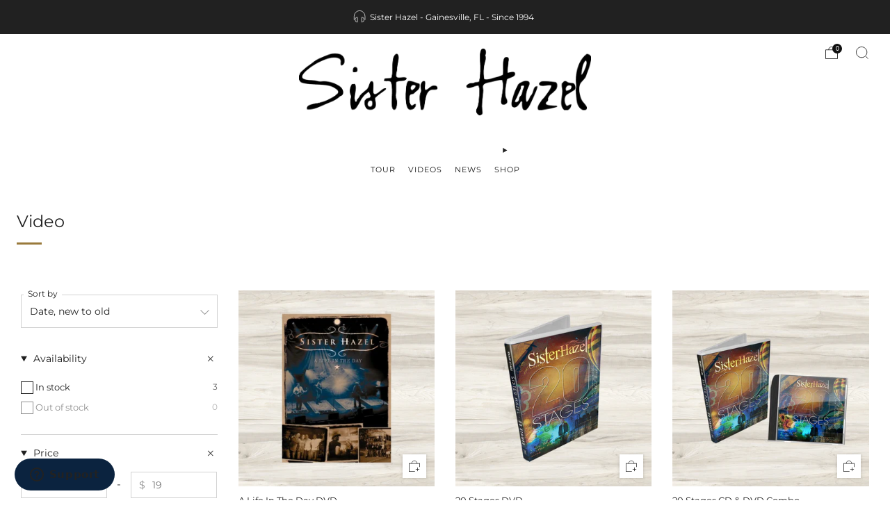

--- FILE ---
content_type: text/javascript
request_url: https://www.sisterhazelmerch.com/cdn/shop/t/59/assets/announcement-bar.js?v=34355977288390199121764170113
body_size: 620
content:
class AnnouncementBar extends HTMLElement{constructor(){super();const debounce=(f,delay)=>{let timer=0;return(...args)=>{clearTimeout(timer),timer=setTimeout(()=>f.apply(this,args),delay)}};this.id=this.getAttribute("id"),this.isDismissable=this.hasAttribute("dismissable"),this.wrapper=this.querySelector(".announcement__wrapper"),this.interactions=!0,this.carouselContainer=this.querySelector(".announcement__carousel-container"),this.carouselWrapper=this.querySelector(".announcement__carousel-wrapper"),this.carouselSlides=this.querySelectorAll(".announcement__carousel-slides"),this.autoplay=this.hasAttribute("autoplay"),this.autoplayDelay=Number(this.getAttribute("autoplay-delay")||"5000"),this.sectionID=this.carouselContainer.dataset.sectionId,this.currentSlide=0,this.autoplayInterval=null,this.intersectionObserver=new IntersectionObserver(this.handleIntersection.bind(this)),this.resizeObserver=new ResizeObserver(debounce(()=>{this.setMaxContainerWidth()}),50),this.isDismissable&&this.#setUpDismissable()}connectedCallback(){this.carouselSlides[this.currentSlide].dataset.active=!0,this.autoplay&&(this.startAutoplay(),this.carouselContainer.addEventListener("mouseenter",()=>this.stopAutoplay()),this.carouselContainer.addEventListener("mouseleave",()=>{this.hasAttribute("popup-open")||this.startAutoplay()})),this.observeSlides(),this.observeSlidesText(),this.setMaxContainerWidth(),this.carouselSlides.length>1&&this.#createNavigation()}observeSlides(){this.carouselSlides.forEach(slide=>{this.intersectionObserver.observe(slide)})}observeSlidesText(){Array.from(this.querySelectorAll(".announcement__text")).forEach(text=>{this.resizeObserver.observe(text)})}handleScroll(){const slideWidth=this.carouselSlides[0].getBoundingClientRect().width;this.currentSlide=Math.round(this.carouselWrapper.scrollLeft/slideWidth),this.carouselSlides.forEach((slide,index)=>{index===this.currentSlide?slide.dataset.active=!0:delete slide.dataset.active})}handleIntersection(entries){entries.forEach(entry=>{entry.isIntersecting?this.carouselWrapper.addEventListener("scroll",()=>this.handleScroll()):this.carouselWrapper.removeEventListener("scroll",()=>this.handleScroll())})}setMaxContainerWidth(){let maxWidth=0;this.carouselSlides.forEach(element=>{const width=element.querySelector(".announcement__text").offsetWidth;width>maxWidth&&(maxWidth=width)});const containerPadding=180;this.carouselContainer.style.maxWidth=maxWidth+containerPadding+"px"}disconnectedCallback(){this.stopAutoplay(),this.carouselPrevBtn&&this.carouselPrevBtn.removeEventListener("click",()=>this.showPrevSlide()),this.carouselNextBtn&&this.carouselNextBtn.removeEventListener("click",()=>this.showNextSlide()),this.carouselContainer.removeEventListener("mouseenter",()=>this.stopAutoplay()),this.carouselContainer.removeEventListener("mouseleave",()=>this.startAutoplay()),this.intersectionObserver.disconnect(),this.resizeObserver.disconnect()}showPrevSlide(){this.currentSlide===0?this.moveToSlide(this.carouselSlides.length-1):this.moveToSlide(this.currentSlide-1)}showNextSlide(){this.currentSlide===this.carouselSlides.length-1?this.moveToSlide(0):this.moveToSlide(this.currentSlide+1)}startAutoplay(){this.interactions&&this.autoplayInterval===null&&(this.setAttribute("scrolling",""),this.autoplayInterval=setInterval(()=>{this.showNextSlide()},this.autoplayDelay))}stopAutoplay(){this.interactions&&this.autoplayInterval!==null&&(this.removeAttribute("scrolling"),clearInterval(this.autoplayInterval),this.autoplayInterval=null)}moveToSlide(slideIndex,behavior="smooth"){this.carouselWrapper.scrollTo({left:this.carouselSlides[slideIndex].offsetLeft,behavior}),this.currentSlide=slideIndex,this.carouselSlides.forEach((slide,index)=>{index===this.currentSlide?slide.dataset.active=!0:delete slide.dataset.active})}moveToSlideById(slideId,behavior="smooth"){const slideToScrollTo=document.getElementById(slideId);if(!slideToScrollTo)return;const slideToScrollToIndex=[...this.carouselSlides].indexOf(slideToScrollTo);slideToScrollToIndex>-1&&this.moveToSlide(slideToScrollToIndex,behavior)}dismiss(){sessionStorage.setItem(this.id,0),this.setAttribute("hidden","hidden")}stopInteractions(){this.interactions=!1}resumeInteractions(){this.interactions=!0}#setUpDismissable(){this.closeBtn=document.createElement("button"),this.closeBtn.classList.add("announcement__close"),this.closeBtn.setAttribute("aria-label","Close"),this.closeBtn.innerHTML='<i class="icon icon--close" aria-hidden="true"></i>',this.wrapper.prepend(this.closeBtn),this.closeBtn.addEventListener("click",this.dismiss.bind(this))}#createNavigation(){this.carouselPrevBtn=document.createElement("button"),this.carouselPrevBtn.classList.add("announcement__carousel-button","carousel-prev"),this.carouselPrevBtn.setAttribute("aria-label","Previous"),this.carouselPrevBtn.innerHTML='<i class="icon icon--left" aria-hidden="true"></i>',this.carouselContainer.prepend(this.carouselPrevBtn),this.carouselNextBtn=document.createElement("button"),this.carouselNextBtn.classList.add("announcement__carousel-button","carousel-next"),this.carouselNextBtn.setAttribute("aria-label","Next"),this.carouselNextBtn.innerHTML='<i class="icon icon--right" aria-hidden="true"></i>',this.carouselContainer.append(this.carouselNextBtn),this.carouselPrevBtn.addEventListener("click",()=>this.showPrevSlide()),this.carouselNextBtn.addEventListener("click",()=>this.showNextSlide())}}customElements.define("announcement-bar",AnnouncementBar);
//# sourceMappingURL=/cdn/shop/t/59/assets/announcement-bar.js.map?v=34355977288390199121764170113


--- FILE ---
content_type: text/javascript
request_url: https://www.sisterhazelmerch.com/cdn/shop/t/59/assets/custom.js?v=152733329445290166911764170114
body_size: -538
content:
//# sourceMappingURL=/cdn/shop/t/59/assets/custom.js.map?v=152733329445290166911764170114
